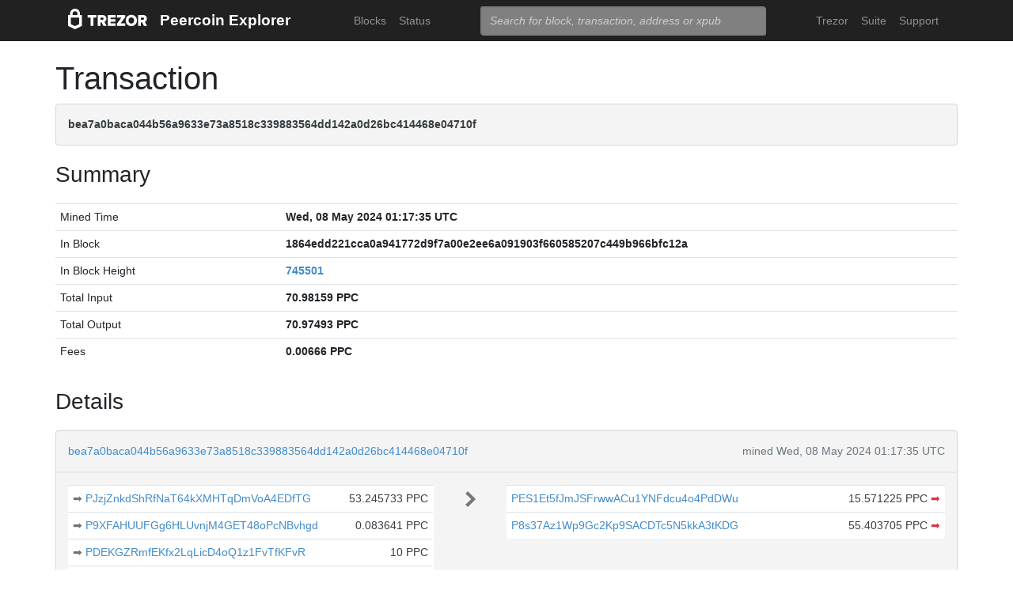

--- FILE ---
content_type: text/html; charset=utf-8
request_url: https://blockbook.peercoin.net/tx/bea7a0baca044b56a9633e73a8518c339883564dd142a0d26bc414468e04710f
body_size: 4877
content:
<!doctype html><html lang="en"><head><meta charset="utf-8"><meta name="viewport" content="width=device-width,initial-scale=1.0,shrink-to-fit=no"><link rel="stylesheet" href="https://maxcdn.bootstrapcdn.com/bootstrap/4.0.0/css/bootstrap.min.css" integrity="sha384-Gn5384xqQ1aoWXA+058RXPxPg6fy4IWvTNh0E263XmFcJlSAwiGgFAW/dAiS6JXm" crossorigin="anonymous"><link rel="stylesheet" href="/static/css/main.css"><meta http-equiv="X-UA-Compatible" content="IE=edge"><meta name="description" content="Trezor Peercoin Explorer"><title>Trezor Peercoin Explorer</title></head><body><header id="header"><div class="container"><nav class="navbar navbar-expand-md navbar-dark bg-trezor"><a class="navbar-brand" href="/" title="Home"><div alt="Trezor Wallet" style="margin-top: 3px;"><svg width="100" version="1.1" id="logotyp" xmlns="http://www.w3.org/2000/svg" xlink="http://www.w3.org/1999/xlink" x="0px" y="0px" viewBox="0 0 163.7 41.9" space="preserve"><polygon points="101.1,12.8 118.2,12.8 118.2,17.3 108.9,29.9 118.2,29.9 118.2,35.2 101.1,35.2 101.1,30.7 110.4,18.1 101.1,18.1"></polygon><path d="M158.8,26.9c2.1-0.8,4.3-2.9,4.3-6.6c0-4.5-3.1-7.4-7.7-7.4h-10.5v22.3h5.8v-7.5h2.2l4.1,7.5h6.7L158.8,26.9z M154.7,22.5h-4V18h4c1.5,0,2.5,0.9,2.5,2.2C157.2,21.6,156.2,22.5,154.7,22.5z"></path><path d="M130.8,12.5c-6.8,0-11.6,4.9-11.6,11.5s4.9,11.5,11.6,11.5s11.7-4.9,11.7-11.5S137.6,12.5,130.8,12.5z M130.8,30.3c-3.4,0-5.7-2.6-5.7-6.3c0-3.8,2.3-6.3,5.7-6.3c3.4,0,5.8,2.6,5.8,6.3C136.6,27.7,134.2,30.3,130.8,30.3z"></path><polygon points="82.1,12.8 98.3,12.8 98.3,18 87.9,18 87.9,21.3 98,21.3 98,26.4 87.9,26.4 87.9,30 98.3,30 98.3,35.2 82.1,35.2"></polygon><path d="M24.6,9.7C24.6,4.4,20,0,14.4,0S4.2,4.4,4.2,9.7v3.1H0v22.3h0l14.4,6.7l14.4-6.7h0V12.9h-4.2V9.7z M9.4,9.7c0-2.5,2.2-4.5,5-4.5s5,2,5,4.5v3.1H9.4V9.7z M23,31.5l-8.6,4l-8.6-4V18.1H23V31.5z"></path><path d="M79.4,20.3c0-4.5-3.1-7.4-7.7-7.4H61.2v22.3H67v-7.5h2.2l4.1,7.5H80l-4.9-8.3C77.2,26.1,79.4,24,79.4,20.3z M71,22.5h-4V18h4c1.5,0,2.5,0.9,2.5,2.2C73.5,21.6,72.5,22.5,71,22.5z"></path><polygon points="40.5,12.8 58.6,12.8 58.6,18.1 52.4,18.1 52.4,35.2 46.6,35.2 46.6,18.1 40.5,18.1"></polygon></svg></div></a><a class="navbar-brand" href="/">Peercoin Explorer</a><button class="navbar-toggler" type="button" onclick="if(document.getElementById('toggler').className.indexOf('show')>0){document.getElementById('toggler').className='navbar-collapse collapse'}else{document.getElementById('toggler').className='navbar-collapse show'}"><span class="navbar-toggler-icon"></span></button><div class="navbar-collapse collapse" id="toggler"><ul class="navbar-nav ml-md-auto"><li class="nav-item"><a href="/blocks" class="nav-link">Blocks</a></li><li class="nav-item"><a href="/" class="nav-link">Status</a></li></ul><span class="navbar-form ml-md-auto"><form id="search" action="/search" method="get"><input name="q" type="text" class="form-control" placeholder="Search for block, transaction, address or xpub" focus="true"></form></span><ul class="navbar-nav ml-md-auto"><li class="nav-item"><a class="nav-link" href="https://trezor.io/" target="_blank" rel="noopener noreferrer">Trezor</a></li><li class="nav-item"><a class="nav-link" href="https://suite.trezor.io/" target="_blank" rel="noopener noreferrer">Suite</a></li><li class="nav-item"><a class="nav-link" href="https://trezor.io/support" target="_blank" rel="noopener noreferrer">Support</a></li></ul></div></nav></div></header><main id="wrap"><div class="container"><h1>Transaction</h1><div class="alert alert-data ellipsis"><span class="data">bea7a0baca044b56a9633e73a8518c339883564dd142a0d26bc414468e04710f</span></div><h3>Summary</h3><div class="data-div"><table class="table data-table"><tbody><tr><td style="width: 25%;">Mined Time</td><td class="data">Wed, 08 May 2024 01:17:35 UTC</td></tr><tr><td style="width: 25%;">In Block</td><td class="ellipsis data">1864edd221cca0a941772d9f7a00e2ee6a091903f660585207c449b966bfc12a</td></tr><tr><td>In Block Height</td><td class="data"><a href="/block/745501">745501</a></td></tr><tr><td>Total Input</td><td class="data">70.98159 PPC</td></tr><tr><td>Total Output</td><td class="data">70.97493 PPC</td></tr><tr><td>Fees</td><td class="data">0.00666 PPC</td></tr></tbody></table></div><h3>Details</h3><div class="data-div"><div class="alert alert-data"><div class="row line-bot"><div class="col-xs-7 col-md-8 ellipsis"><a href="/tx/bea7a0baca044b56a9633e73a8518c339883564dd142a0d26bc414468e04710f">bea7a0baca044b56a9633e73a8518c339883564dd142a0d26bc414468e04710f</a></div><div class="col-xs-5 col-md-4 text-muted text-right">mined Wed, 08 May 2024 01:17:35 UTC</div></div><div class="row line-mid"><div class="col-md-5"><div class="row tx-in"><table class="table data-table"><tbody><tr><td><a class="float-left text-muted" href="/tx/b80feeeeb5bb27d2cf39fd0e845c6c6e26bd1b6b1dbf314546c9496111737108" title="Outpoint b80feeeeb5bb27d2cf39fd0e845c6c6e26bd1b6b1dbf314546c9496111737108,1">➡&nbsp;</a><span class="ellipsis tx-addr"><a href="/address/PJzjZnkdShRfNaT64kXMHTqDmVoA4EDfTG">PJzjZnkdShRfNaT64kXMHTqDmVoA4EDfTG</a></span><span class="tx-amt">53.245733 PPC</span></td></tr><tr><td><a class="float-left text-muted" href="/tx/0bde8f79a2a85cc8eb082e9754a706b2a28427042f810675256f0a91248e01f5" title="Outpoint 0bde8f79a2a85cc8eb082e9754a706b2a28427042f810675256f0a91248e01f5,1">➡&nbsp;</a><span class="ellipsis tx-addr"><a href="/address/P9XFAHUUFGg6HLUvnjM4GET48oPcNBvhgd">P9XFAHUUFGg6HLUvnjM4GET48oPcNBvhgd</a></span><span class="tx-amt">0.083641 PPC</span></td></tr><tr><td><a class="float-left text-muted" href="/tx/c8e79f9335211900f8d5d1539bfa8f1463d0596f955ea92b2c77fab528290076" title="Outpoint c8e79f9335211900f8d5d1539bfa8f1463d0596f955ea92b2c77fab528290076,1">➡&nbsp;</a><span class="ellipsis tx-addr"><a href="/address/PDEKGZRmfEKfx2LqLicD4oQ1z1FvTfKFvR">PDEKGZRmfEKfx2LqLicD4oQ1z1FvTfKFvR</a></span><span class="tx-amt">10 PPC</span></td></tr><tr><td><a class="float-left text-muted" href="/tx/281753b15da27be61eba6fa211c392234671ffcae0820f9175a44775ef166a33" title="Outpoint 281753b15da27be61eba6fa211c392234671ffcae0820f9175a44775ef166a33,0">➡&nbsp;</a><span class="ellipsis tx-addr"><a href="/address/PX4TKKXFpFxKUb7NBthiPtoZDvN4dBJ1Vn">PX4TKKXFpFxKUb7NBthiPtoZDvN4dBJ1Vn</a></span><span class="tx-amt">7.652216 PPC</span></td></tr></tbody></table></div></div><div class="col-md-1 col-xs-12 text-center"><svg class="octicon" viewBox="0 0 8 16"><path fill-rule="evenodd" d="M7.5 8l-5 5L1 11.5 4.75 8 1 4.5 2.5 3l5 5z"></path></svg></div><div class="col-md-6"><div class="row tx-out"><table class="table data-table"><tbody><tr><td><span class="ellipsis tx-addr"><a href="/address/PES1Et5fJmJSFrwwACu1YNFdcu4o4PdDWu">PES1Et5fJmJSFrwwACu1YNFdcu4o4PdDWu</a></span><span class="tx-amt">15.571225 PPC <a class="text-danger" href="/spending/bea7a0baca044b56a9633e73a8518c339883564dd142a0d26bc414468e04710f/0" title="Spent">➡</a></span></td></tr><tr><td><span class="ellipsis tx-addr"><a href="/address/P8s37Az1Wp9Gc2Kp9SACDTc5N5kkA3tKDG">P8s37Az1Wp9Gc2Kp9SACDTc5N5kkA3tKDG</a></span><span class="tx-amt">55.403705 PPC <a class="text-danger" href="/spending/bea7a0baca044b56a9633e73a8518c339883564dd142a0d26bc414468e04710f/1" title="Spent">➡</a></span></td></tr></tbody></table></div></div></div><div class="row line-top"><div class="col-xs-6 col-sm-4 col-md-4"><span class="txvalues txvalues-default">Fee: 0.00666 PPC</span></div><div class="col-xs-6 col-sm-8 col-md-8 text-right"><span class="txvalues txvalues-success">107096 Confirmations</span><span class="txvalues txvalues-primary">70.97493 PPC</span></div></div></div></div><div class="data-div"><h5>Raw Transaction</h5><div class="alert alert-data" style="word-wrap: break-word; font-size: smaller;"><pre id="txSpecific"></pre></div><script type="text/javascript">txSpecific = {"txid":"bea7a0baca044b56a9633e73a8518c339883564dd142a0d26bc414468e04710f","hash":"bea7a0baca044b56a9633e73a8518c339883564dd142a0d26bc414468e04710f","version":3,"time":0,"size":666,"vsize":666,"weight":2664,"locktime":745500,"vin":[{"txid":"b80feeeeb5bb27d2cf39fd0e845c6c6e26bd1b6b1dbf314546c9496111737108","vout":1,"scriptSig":{"asm":"304402205426f9fd623cfe0a6e8eb5aabaa1900aa312515405fa2504c29560c4f38f5b6b02205133f2edb44145b0d9bb572d4fc0a03578268dc27113429d136a63f411007fd4[ALL] 02368de0af5b2e06f174b1b6d1576ebf2b3a7453055413fc1a0b28994a61a1c695","hex":"[base64]"},"sequence":4294967294},{"txid":"0bde8f79a2a85cc8eb082e9754a706b2a28427042f810675256f0a91248e01f5","vout":1,"scriptSig":{"asm":"304402204e405e0bc14e66a2fa043e2529ac65f297b4ccd23897d42f8f461b2ee35bc53902204e991aaa2118482729d97e1c253d90b35bf7c2326282f84a16b92e251fad5501[ALL] 034e7d8ca17325c7b1c9105f7d150898562146d9a80275105a2187b29ef712783b","hex":"[base64]"},"sequence":4294967294},{"txid":"c8e79f9335211900f8d5d1539bfa8f1463d0596f955ea92b2c77fab528290076","vout":1,"scriptSig":{"asm":"304402203dbd0272c309190d944f71c2a868d75ad2bfadb8b9e1797193f1d180e3bd93380220224f10acfcd965b7a8e9f8ba539d7c33df6f279a147476763c5e83ae5e24fa2e[ALL] 03fb8380b6d1093f73fb058cd9db85b9d9ad021adfbb602cc502991feff35c3f53","hex":"[base64]"},"sequence":4294967294},{"txid":"281753b15da27be61eba6fa211c392234671ffcae0820f9175a44775ef166a33","vout":0,"scriptSig":{"asm":"30440220682becf4173d7c5d3c8d2e87d90d6b132dc2d2dafca9bfe27d3c5c8e8e1bfb9002200a4754d94cbcf8c0128b2f889e0dc99f089dffa1de7b8140f3ae7e55a1794762[ALL] 02eba969dc8d33ac9cea219826799004e33d3dc8fe3c07f700c3d9fda71dd558c5","hex":"[base64]"},"sequence":4294967294}],"vout":[{"value":15.571225,"n":0,"scriptPubKey":{"asm":"OP_DUP OP_HASH160 4014bbeea743b0dd00b58f940edee8e6ebfc7199 OP_EQUALVERIFY OP_CHECKSIG","desc":"addr(PES1Et5fJmJSFrwwACu1YNFdcu4o4PdDWu)#qxp3s25r","hex":"76a9144014bbeea743b0dd00b58f940edee8e6ebfc719988ac","address":"PES1Et5fJmJSFrwwACu1YNFdcu4o4PdDWu","type":"pubkeyhash"}},{"value":55.403705,"n":1,"scriptPubKey":{"asm":"OP_DUP OP_HASH160 02ffefe0c677fe72f25fe3c955e427453a91e344 OP_EQUALVERIFY OP_CHECKSIG","desc":"addr(P8s37Az1Wp9Gc2Kp9SACDTc5N5kkA3tKDG)#gzppm9pn","hex":"76a91402ffefe0c677fe72f25fe3c955e427453a91e34488ac","address":"P8s37Az1Wp9Gc2Kp9SACDTc5N5kkA3tKDG","type":"pubkeyhash"}}],"hex":"[base64]","blockhash":"1864edd221cca0a941772d9f7a00e2ee6a091903f660585207c449b966bfc12a","confirmations":90409,"blocktime":1715131055};function syntaxHighlight(json) {json = JSON.stringify(json, undefined, 2);json = json.replace(/&/g, '&amp;').replace(/</g, '&lt;').replace(/>/g, '&gt;');return json.replace(/("(\\u[a-zA-Z0-9]{4}|\\[^u]|[^\\"])*"(\s*:)?|\b(true|false|null)\b|-?\d+(?:\.\d*)?(?:[eE][+\-]?\d+)?)/g, function (match) {var cls = 'number';if (/^"/.test(match)) {if (/:$/.test(match)) {cls = 'key';} else {cls = 'string';}} else if (/true|false/.test(match)) {cls = 'boolean';} else if (/null/.test(match)) {cls = 'null';}return '<span class="' + cls + '">' + match + '</span>';});}document.getElementById('txSpecific').innerHTML = syntaxHighlight(txSpecific);</script></div></div></main><footer id="footer" class="footer"><div class="container"><nav class="navbar navbar-expand-lg navbar-dark bg-trezor"><span class="navbar-nav"><a class="nav-link" href="https://satoshilabs.com/" target="_blank" rel="noopener noreferrer">© 2017-2022 SatoshiLabs</a></span><span class="navbar-nav ml-md-auto"><a class="nav-link" href="https://shop.trezor.io/static/shared/about/terms-of-use.pdf" target="_blank" rel="noopener noreferrer">Terms of Use</a></span><span class="navbar-nav ml-md-auto"><a class="nav-link" href="/sendtx">Send Transaction</a></span><span class="navbar-nav ml-md-auto d-md-flex d-none"><a class="nav-link active" href="http://shop.trezor.io" target="_blank" rel="noopener noreferrer">Don't have a Trezor? Get one!</a></span></nav></div></footer></body></html>